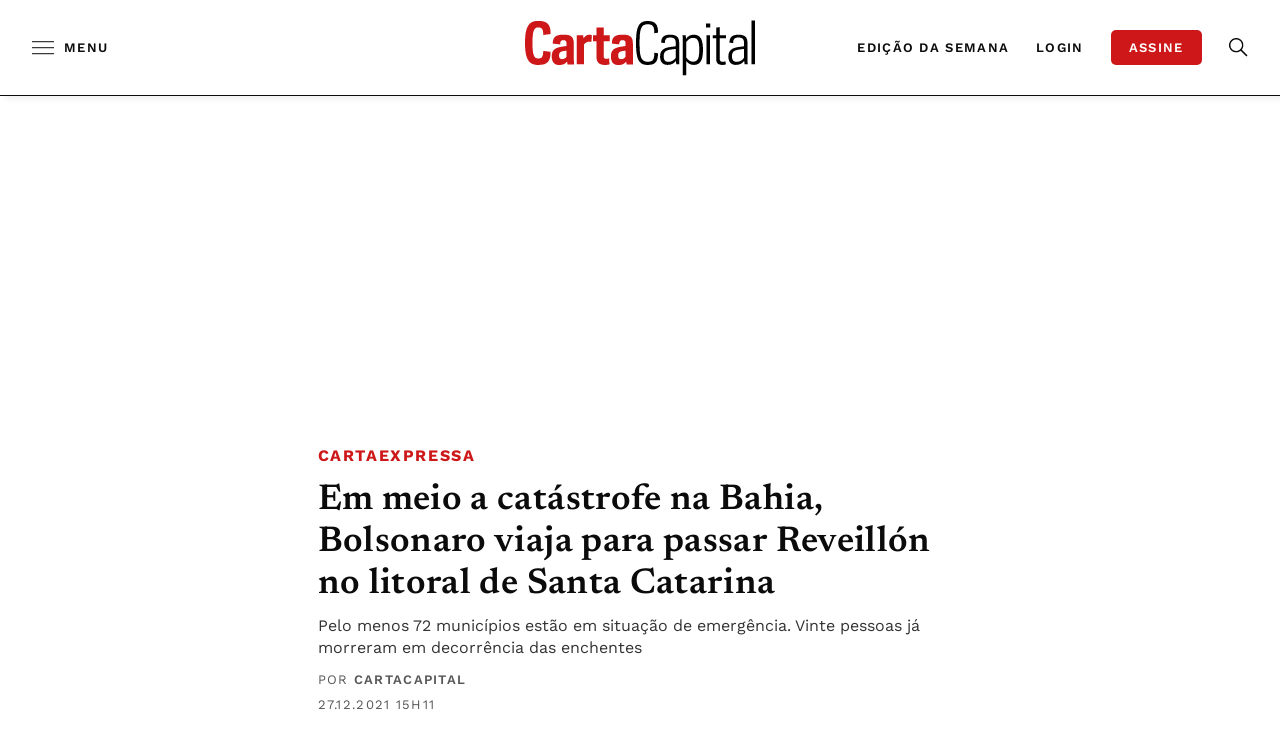

--- FILE ---
content_type: text/html;charset=utf-8
request_url: https://pageview-notify.rdstation.com.br/send
body_size: -74
content:
76f3847b-b595-46f4-9334-a4ffa9947fe7